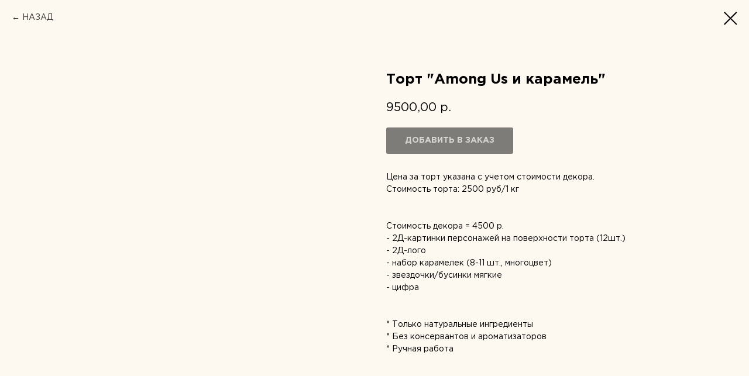

--- FILE ---
content_type: text/html; charset=UTF-8
request_url: https://isladosti.ru/boys/tproduct/255307364-689755428111-tort-among-us-i-karamel
body_size: 16670
content:
<!DOCTYPE html> <html> <head> <meta charset="utf-8" /> <meta http-equiv="Content-Type" content="text/html; charset=utf-8" /> <meta name="viewport" content="width=device-width, initial-scale=1.0" /> <!--metatextblock-->
<title>Торт "Among Us и карамель"</title>
<meta name="description" content="">
<meta name="keywords" content="">
<meta property="og:title" content="Торт &quot;Among Us и карамель&quot;" />
<meta property="og:description" content="" />
<meta property="og:type" content="website" />
<meta property="og:url" content="https://isladosti.ru/boys/tproduct/255307364-689755428111-tort-among-us-i-karamel" />
<meta property="og:image" content="https://static.tildacdn.com/tild3934-6265-4537-b238-383962383566/dgg.jpg" />
<link rel="canonical" href="https://isladosti.ru/boys/tproduct/255307364-689755428111-tort-among-us-i-karamel" />
<!--/metatextblock--> <meta name="format-detection" content="telephone=no" /> <meta http-equiv="x-dns-prefetch-control" content="on"> <link rel="dns-prefetch" href="https://ws.tildacdn.com"> <link rel="dns-prefetch" href="https://static.tildacdn.com"> <link rel="shortcut icon" href="https://static.tildacdn.com/tild6366-3530-4366-a335-336264396366/favicon-white.ico" type="image/x-icon" /> <link rel="apple-touch-icon" href="https://static.tildacdn.com/tild3233-3035-4439-b334-373061633064/logo_svg_vertical.svg"> <link rel="apple-touch-icon" sizes="76x76" href="https://static.tildacdn.com/tild3233-3035-4439-b334-373061633064/logo_svg_vertical.svg"> <link rel="apple-touch-icon" sizes="152x152" href="https://static.tildacdn.com/tild3233-3035-4439-b334-373061633064/logo_svg_vertical.svg"> <link rel="apple-touch-startup-image" href="https://static.tildacdn.com/tild3233-3035-4439-b334-373061633064/logo_svg_vertical.svg"> <meta name="msapplication-TileColor" content="#000000"> <meta name="msapplication-TileImage" content="https://static.tildacdn.com/tild6661-6636-4236-b066-373635636633/logo-just-cake.png"> <!-- Assets --> <script src="https://neo.tildacdn.com/js/tilda-fallback-1.0.min.js" async charset="utf-8"></script> <link rel="stylesheet" href="https://static.tildacdn.com/css/tilda-grid-3.0.min.css" type="text/css" media="all" onerror="this.loaderr='y';"/> <link rel="stylesheet" href="https://static.tildacdn.com/ws/project2888964/tilda-blocks-page15584187.min.css?t=1763813437" type="text/css" media="all" onerror="this.loaderr='y';" /> <link rel="preconnect" href="https://fonts.gstatic.com"> <link href="https://fonts.googleapis.com/css2?family=Noto+Sans:wght@100..900&subset=latin,cyrillic" rel="stylesheet"> <link rel="stylesheet" href="https://static.tildacdn.com/css/tilda-popup-1.1.min.css" type="text/css" media="print" onload="this.media='all';" onerror="this.loaderr='y';" /> <noscript><link rel="stylesheet" href="https://static.tildacdn.com/css/tilda-popup-1.1.min.css" type="text/css" media="all" /></noscript> <link rel="stylesheet" href="https://static.tildacdn.com/css/tilda-slds-1.4.min.css" type="text/css" media="print" onload="this.media='all';" onerror="this.loaderr='y';" /> <noscript><link rel="stylesheet" href="https://static.tildacdn.com/css/tilda-slds-1.4.min.css" type="text/css" media="all" /></noscript> <link rel="stylesheet" href="https://static.tildacdn.com/css/tilda-catalog-1.1.min.css" type="text/css" media="print" onload="this.media='all';" onerror="this.loaderr='y';" /> <noscript><link rel="stylesheet" href="https://static.tildacdn.com/css/tilda-catalog-1.1.min.css" type="text/css" media="all" /></noscript> <link rel="stylesheet" href="https://static.tildacdn.com/css/tilda-forms-1.0.min.css" type="text/css" media="all" onerror="this.loaderr='y';" /> <link rel="stylesheet" href="https://static.tildacdn.com/css/tilda-cart-1.0.min.css" type="text/css" media="all" onerror="this.loaderr='y';" /> <link rel="stylesheet" href="https://static.tildacdn.com/css/tilda-zoom-2.0.min.css" type="text/css" media="print" onload="this.media='all';" onerror="this.loaderr='y';" /> <noscript><link rel="stylesheet" href="https://static.tildacdn.com/css/tilda-zoom-2.0.min.css" type="text/css" media="all" /></noscript> <script nomodule src="https://static.tildacdn.com/js/tilda-polyfill-1.0.min.js" charset="utf-8"></script> <script type="text/javascript">function t_onReady(func) {if(document.readyState!='loading') {func();} else {document.addEventListener('DOMContentLoaded',func);}}
function t_onFuncLoad(funcName,okFunc,time) {if(typeof window[funcName]==='function') {okFunc();} else {setTimeout(function() {t_onFuncLoad(funcName,okFunc,time);},(time||100));}}function t_throttle(fn,threshhold,scope) {return function() {fn.apply(scope||this,arguments);};}</script> <script src="https://static.tildacdn.com/js/jquery-1.10.2.min.js" charset="utf-8" onerror="this.loaderr='y';"></script> <script src="https://static.tildacdn.com/js/tilda-scripts-3.0.min.js" charset="utf-8" defer onerror="this.loaderr='y';"></script> <script src="https://static.tildacdn.com/ws/project2888964/tilda-blocks-page15584187.min.js?t=1763813437" charset="utf-8" onerror="this.loaderr='y';"></script> <script src="https://static.tildacdn.com/js/tilda-lazyload-1.0.min.js" charset="utf-8" async onerror="this.loaderr='y';"></script> <script src="https://static.tildacdn.com/js/hammer.min.js" charset="utf-8" async onerror="this.loaderr='y';"></script> <script src="https://static.tildacdn.com/js/tilda-slds-1.4.min.js" charset="utf-8" async onerror="this.loaderr='y';"></script> <script src="https://static.tildacdn.com/js/tilda-products-1.0.min.js" charset="utf-8" async onerror="this.loaderr='y';"></script> <script src="https://static.tildacdn.com/js/tilda-catalog-1.1.min.js" charset="utf-8" async onerror="this.loaderr='y';"></script> <script src="https://static.tildacdn.com/js/tilda-menu-1.0.min.js" charset="utf-8" async onerror="this.loaderr='y';"></script> <script src="https://static.tildacdn.com/js/tilda-forms-1.0.min.js" charset="utf-8" async onerror="this.loaderr='y';"></script> <script src="https://static.tildacdn.com/js/tilda-cart-1.1.min.js" charset="utf-8" async onerror="this.loaderr='y';"></script> <script src="https://static.tildacdn.com/js/tilda-widget-positions-1.0.min.js" charset="utf-8" async onerror="this.loaderr='y';"></script> <script src="https://static.tildacdn.com/js/tilda-zoom-2.0.min.js" charset="utf-8" async onerror="this.loaderr='y';"></script> <script src="https://static.tildacdn.com/js/tilda-skiplink-1.0.min.js" charset="utf-8" async onerror="this.loaderr='y';"></script> <script src="https://static.tildacdn.com/js/tilda-events-1.0.min.js" charset="utf-8" async onerror="this.loaderr='y';"></script> <!-- nominify begin --><script type="text/javascript">!function(){var t=document.createElement("script");t.type="text/javascript",t.async=!0,t.src="https://vk.com/js/api/openapi.js?169",t.onload=function(){VK.Retargeting.Init("VK-RTRG-954339-5bkPy"),VK.Retargeting.Hit()},document.head.appendChild(t)}();</script><noscript><img src="https://vk.com/rtrg?p=VK-RTRG-954339-5bkPy" style="position:fixed; left:-999px;" alt=""/></noscript><!-- nominify end --><script type="text/javascript">window.dataLayer=window.dataLayer||[];</script> <!-- Facebook Pixel Code --> <script type="text/javascript" data-tilda-cookie-type="advertising">setTimeout(function(){!function(f,b,e,v,n,t,s)
{if(f.fbq)return;n=f.fbq=function(){n.callMethod?n.callMethod.apply(n,arguments):n.queue.push(arguments)};if(!f._fbq)f._fbq=n;n.push=n;n.loaded=!0;n.version='2.0';n.agent='pltilda';n.queue=[];t=b.createElement(e);t.async=!0;t.src=v;s=b.getElementsByTagName(e)[0];s.parentNode.insertBefore(t,s)}(window,document,'script','https://connect.facebook.net/en_US/fbevents.js');fbq('init','2254615941439847');fbq('track','PageView');},2000);</script> <!-- End Facebook Pixel Code --> <script type="text/javascript">(function() {if((/bot|google|yandex|baidu|bing|msn|duckduckbot|teoma|slurp|crawler|spider|robot|crawling|facebook/i.test(navigator.userAgent))===false&&typeof(sessionStorage)!='undefined'&&sessionStorage.getItem('visited')!=='y'&&document.visibilityState){var style=document.createElement('style');style.type='text/css';style.innerHTML='@media screen and (min-width: 980px) {.t-records {opacity: 0;}.t-records_animated {-webkit-transition: opacity ease-in-out .2s;-moz-transition: opacity ease-in-out .2s;-o-transition: opacity ease-in-out .2s;transition: opacity ease-in-out .2s;}.t-records.t-records_visible {opacity: 1;}}';document.getElementsByTagName('head')[0].appendChild(style);function t_setvisRecs(){var alr=document.querySelectorAll('.t-records');Array.prototype.forEach.call(alr,function(el) {el.classList.add("t-records_animated");});setTimeout(function() {Array.prototype.forEach.call(alr,function(el) {el.classList.add("t-records_visible");});sessionStorage.setItem("visited","y");},400);}
document.addEventListener('DOMContentLoaded',t_setvisRecs);}})();</script></head> <body class="t-body" style="margin:0;"> <!--allrecords--> <div id="allrecords" class="t-records" data-product-page="y" data-hook="blocks-collection-content-node" data-tilda-project-id="2888964" data-tilda-page-id="15584187" data-tilda-page-alias="boys" data-tilda-formskey="9f6aca9fe0c4b76766da2b677511bf7e" data-tilda-lazy="yes" data-tilda-root-zone="com" data-tilda-project-headcode="yes" data-tilda-ts="y" data-tilda-project-country="RU">
<!-- PRODUCT START -->

                
                        
                    



<div id="rec255307364" class="r t-rec" style="background-color:#fdf8f0;" data-bg-color="#fdf8f0">
    <div class="t-store t-store__prod-snippet__container">

        
                <div class="t-store__prod-popup__close-txt-wr" style="position:absolute;">
            <a href="https://isladosti.ru/boys" class="js-store-close-text t-store__prod-popup__close-txt t-descr t-descr_xxs" style="color:#000000;">
                НАЗАД
            </a>
        </div>
        
        <a href="https://isladosti.ru/boys" class="t-popup__close" style="position:absolute; background-color:#fdf8f0">
            <div class="t-popup__close-wrapper">
                <svg class="t-popup__close-icon t-popup__close-icon_arrow" width="26px" height="26px" viewBox="0 0 26 26" version="1.1" xmlns="http://www.w3.org/2000/svg" xmlns:xlink="http://www.w3.org/1999/xlink"><path d="M10.4142136,5 L11.8284271,6.41421356 L5.829,12.414 L23.4142136,12.4142136 L23.4142136,14.4142136 L5.829,14.414 L11.8284271,20.4142136 L10.4142136,21.8284271 L2,13.4142136 L10.4142136,5 Z" fill="#000000"></path></svg>
                <svg class="t-popup__close-icon t-popup__close-icon_cross" width="23px" height="23px" viewBox="0 0 23 23" version="1.1" xmlns="http://www.w3.org/2000/svg" xmlns:xlink="http://www.w3.org/1999/xlink"><g stroke="none" stroke-width="1" fill="#000000" fill-rule="evenodd"><rect transform="translate(11.313708, 11.313708) rotate(-45.000000) translate(-11.313708, -11.313708) " x="10.3137085" y="-3.6862915" width="2" height="30"></rect><rect transform="translate(11.313708, 11.313708) rotate(-315.000000) translate(-11.313708, -11.313708) " x="10.3137085" y="-3.6862915" width="2" height="30"></rect></g></svg>
            </div>
        </a>
        
        <div class="js-store-product js-product t-store__product-snippet" data-product-lid="689755428111" data-product-uid="689755428111" itemscope itemtype="http://schema.org/Product">
            <meta itemprop="productID" content="689755428111" />

            <div class="t-container">
                <div>
                    <meta itemprop="image" content="https://static.tildacdn.com/tild3934-6265-4537-b238-383962383566/dgg.jpg" />
                    <div class="t-store__prod-popup__slider js-store-prod-slider t-store__prod-popup__col-left t-col t-col_6">
                        <div class="js-product-img" style="width:100%;padding-bottom:75%;background-size:cover;opacity:0;">
                        </div>
                    </div>
                    <div class="t-store__prod-popup__info t-align_left t-store__prod-popup__col-right t-col t-col_6">

                        <div class="t-store__prod-popup__title-wrapper">
                            <h1 class="js-store-prod-name js-product-name t-store__prod-popup__name t-name t-name_xl" itemprop="name" style="font-weight:700;">Торт "Among Us и карамель"</h1>
                            <div class="t-store__prod-popup__brand t-descr t-descr_xxs" >
                                                            </div>
                            <div class="t-store__prod-popup__sku t-descr t-descr_xxs">
                                <span class="js-store-prod-sku js-product-sku" translate="no" >
                                    
                                </span>
                            </div>
                        </div>

                                                                        <div itemprop="offers" itemscope itemtype="http://schema.org/AggregateOffer" style="display:none;">
                            <meta itemprop="lowPrice" content="9500.00" />
                            <meta itemprop="highPrice" content="12000.00" />
                            <meta itemprop="priceCurrency" content="RUB" />
                                                        <link itemprop="availability" href="http://schema.org/InStock">
                                                                                    <div itemprop="offers" itemscope itemtype="http://schema.org/Offer" style="display:none;">
                                <meta itemprop="serialNumber" content="769597925121" />
                                                                <meta itemprop="price" content="9500.00" />
                                <meta itemprop="priceCurrency" content="RUB" />
                                                                <link itemprop="availability" href="http://schema.org/InStock">
                                                            </div>
                                                        <div itemprop="offers" itemscope itemtype="http://schema.org/Offer" style="display:none;">
                                <meta itemprop="serialNumber" content="311426264791" />
                                                                <meta itemprop="price" content="12000.00" />
                                <meta itemprop="priceCurrency" content="RUB" />
                                                                <link itemprop="availability" href="http://schema.org/InStock">
                                                            </div>
                                                    </div>
                        
                                                
                        <div class="js-store-price-wrapper t-store__prod-popup__price-wrapper">
                            <div class="js-store-prod-price t-store__prod-popup__price t-store__prod-popup__price-item t-name t-name_md" style="font-weight:400;">
                                                                <div class="js-product-price js-store-prod-price-val t-store__prod-popup__price-value" data-product-price-def="9500.0000" data-product-price-def-str="9500,00">9500,00</div><div class="t-store__prod-popup__price-currency" translate="no">р.</div>
                                                            </div>
                            <div class="js-store-prod-price-old t-store__prod-popup__price_old t-store__prod-popup__price-item t-name t-name_md" style="font-weight:400;display:none;">
                                                                <div class="js-store-prod-price-old-val t-store__prod-popup__price-value"></div><div class="t-store__prod-popup__price-currency" translate="no">р.</div>
                                                            </div>
                        </div>

                        <div class="js-product-controls-wrapper">
                        </div>

                        <div class="t-store__prod-popup__links-wrapper">
                                                    </div>

                                                <div class="t-store__prod-popup__btn-wrapper"   tt="ДОБАВИТЬ В ЗАКАЗ">
                                                        <a href="#order" class="t-store__prod-popup__btn t-store__prod-popup__btn_disabled t-btn t-btn_sm" style="color:#ffffff;background-color:#000000;border-radius:3px;-moz-border-radius:3px;-webkit-border-radius:3px;">
                                <table style="width:100%; height:100%;">
                                    <tbody>
                                        <tr>
                                            <td class="js-store-prod-popup-buy-btn-txt">ДОБАВИТЬ В ЗАКАЗ</td>
                                        </tr>
                                    </tbody>
                                </table>
                            </a>
                                                    </div>
                        
                        <div class="js-store-prod-text t-store__prod-popup__text t-descr t-descr_xxs" >
                                                    <div class="js-store-prod-all-text" itemprop="description">
                                Цена за торт указана с учетом стоимости декора.<br />Стоимость торта: 2500 руб/1 кг<br /><br /><br />Стоимость декора = 4500 р.<br />- 2Д-картинки персонажей на поверхности торта (12шт.)<br />- 2Д-лого<br />- набор карамелек (8-11 шт., многоцвет)<br />- звездочки/бусинки мягкие<br />- цифра <br /><br /><br />* Только натуральные ингредиенты<br />* Без консервантов и ароматизаторов<br />* Ручная работа                            </div>
                                                                            <div class="js-store-prod-all-charcs">
                                                                                                                                                                        </div>
                                                </div>

                    </div>
                </div>

                            </div>
        </div>
                <div class="js-store-error-msg t-store__error-msg-cont"></div>
        <div itemscope itemtype="http://schema.org/ImageGallery" style="display:none;">
                                                                            </div>

    </div>

                        
                        
    
    <style>
        /* body bg color */
        
        .t-body {
            background-color:#fdf8f0;
        }
        

        /* body bg color end */
        /* Slider stiles */
        .t-slds__bullet_active .t-slds__bullet_body {
            background-color: #222 !important;
        }

        .t-slds__bullet:hover .t-slds__bullet_body {
            background-color: #222 !important;
        }
        /* Slider stiles end */
    </style>
    

            
        
    <style>
        

        

        
    </style>
    
    
        
    <style>
        
    </style>
    
    
        
    <style>
        
    </style>
    
    
        
        <style>
    
                                    
        </style>
    
    
    <div class="js-store-tpl-slider-arrows" style="display: none;">
                


<div class="t-slds__arrow_wrapper t-slds__arrow_wrapper-left" data-slide-direction="left">
  <div class="t-slds__arrow t-slds__arrow-left t-slds__arrow-withbg" style="width: 30px; height: 30px;background-color: rgba(255,255,255,1);">
    <div class="t-slds__arrow_body t-slds__arrow_body-left" style="width: 7px;">
      <svg style="display: block" viewBox="0 0 7.3 13" xmlns="http://www.w3.org/2000/svg" xmlns:xlink="http://www.w3.org/1999/xlink">
                <desc>Left</desc>
        <polyline
        fill="none"
        stroke="#000000"
        stroke-linejoin="butt"
        stroke-linecap="butt"
        stroke-width="1"
        points="0.5,0.5 6.5,6.5 0.5,12.5"
        />
      </svg>
    </div>
  </div>
</div>
<div class="t-slds__arrow_wrapper t-slds__arrow_wrapper-right" data-slide-direction="right">
  <div class="t-slds__arrow t-slds__arrow-right t-slds__arrow-withbg" style="width: 30px; height: 30px;background-color: rgba(255,255,255,1);">
    <div class="t-slds__arrow_body t-slds__arrow_body-right" style="width: 7px;">
      <svg style="display: block" viewBox="0 0 7.3 13" xmlns="http://www.w3.org/2000/svg" xmlns:xlink="http://www.w3.org/1999/xlink">
        <desc>Right</desc>
        <polyline
        fill="none"
        stroke="#000000"
        stroke-linejoin="butt"
        stroke-linecap="butt"
        stroke-width="1"
        points="0.5,0.5 6.5,6.5 0.5,12.5"
        />
      </svg>
    </div>
  </div>
</div>    </div>

    
    <script>
        t_onReady(function() {
            var tildacopyEl = document.getElementById('tildacopy');
            if (tildacopyEl) tildacopyEl.style.display = 'none';

            var recid = '255307364';
            var options = {};
            var product = {"uid":689755428111,"rootpartid":3102251,"title":"Торт \"Among Us и карамель\"","text":"Цена за торт указана с учетом стоимости декора.<br \/>Стоимость торта: 2500 руб\/1 кг<br \/><br \/><br \/>Стоимость декора = 4500 р.<br \/>- 2Д-картинки персонажей на поверхности торта (12шт.)<br \/>- 2Д-лого<br \/>- набор карамелек (8-11 шт., многоцвет)<br \/>- звездочки\/бусинки мягкие<br \/>- цифра <br \/><br \/><br \/>* Только натуральные ингредиенты<br \/>* Без консервантов и ароматизаторов<br \/>* Ручная работа","price":"9500.0000","gallery":[{"img":"https:\/\/static.tildacdn.com\/tild3934-6265-4537-b238-383962383566\/dgg.jpg"},{"img":"https:\/\/static.tildacdn.com\/tild3730-3133-4431-b633-363531626632\/dg.jpg"}],"sort":1024525,"portion":0,"newsort":0,"json_options":"[{\"title\":\"Вес\",\"params\":{\"view\":\"select\",\"hasColor\":false,\"linkImage\":false},\"values\":[\"2 кг\",\"3 кг\"]}]","json_chars":"null","externalid":"My490rHZzNZLEXtY94j8","pack_label":"lwh","pack_x":0,"pack_y":0,"pack_z":0,"pack_m":0,"serverid":"master","servertime":"1746712087.586","parentuid":"","editions":[{"uid":769597925121,"externalid":"FnTfx5cBuFf3xtB9ExTB","sku":"","price":"9 500.00","priceold":"","quantity":"","img":"","Вес":"2 кг"},{"uid":311426264791,"externalid":"s3Csdc8xAXVZYpylXGGm","sku":"","price":"12 000.00","priceold":"","quantity":"","img":"","Вес":"3 кг"}],"characteristics":[],"properties":[{"title":"Начинка","params":{"type":"single"},"sort":1,"values":"груша - горгонзола\nкарамельный брауни\nягодно - банановая\nсникерс\nшоколад - манго - маракуйя\nшоколадный трюфель с вишней\nморковно облепиховая\nшоколадное мороженое\nкрасный бархат"}],"partuids":[678360377091,177614799053],"url":"https:\/\/isladosti.ru\/boys\/tproduct\/255307364-689755428111-tort-among-us-i-karamel"};

            // draw slider or show image for SEO
            if (window.isSearchBot) {
                var imgEl = document.querySelector('.js-product-img');
                if (imgEl) imgEl.style.opacity = '1';
            } else {
                
                var prodcard_optsObj = {
    hasWrap: false,
    txtPad: '',
    bgColor: '',
    borderRadius: '',
    shadowSize: '0px',
    shadowOpacity: '',
    shadowSizeHover: '',
    shadowOpacityHover: '',
    shadowShiftyHover: '',
    btnTitle1: '',
    btnLink1: 'popup',
    btnTitle2: '',
    btnLink2: 'order',
    showOpts: false};

var price_optsObj = {
    color: '',
    colorOld: '',
    fontSize: '',
    fontWeight: '400'
};

var popup_optsObj = {
    columns: '6',
    columns2: '6',
    isVertical: '',
    align: 'left',
    btnTitle: 'ДОБАВИТЬ В ЗАКАЗ',
    closeText: 'НАЗАД',
    iconColor: '#000000',
    containerBgColor: '#fdf8f0',
    overlayBgColorRgba: 'rgba(253,248,240,1)',
    popupStat: '',
    popupContainer: '',
    fixedButton: false,
    mobileGalleryStyle: ''
};

var slider_optsObj = {
    anim_speed: '',
    arrowColor: '#000000',
    videoPlayerIconColor: '',
    cycle: '',
    controls: 'arrowsthumbs',
    bgcolor: '#ebebeb'
};

var slider_dotsOptsObj = {
    size: '',
    bgcolor: '',
    bordersize: '',
    bgcoloractive: ''
};

var slider_slidesOptsObj = {
    zoomable: true,
    bgsize: 'cover',
    ratio: '1.5'
};

var typography_optsObj = {
    descrColor: '',
    titleColor: ''
};

var default_sortObj = {
    in_stock: false};

var btn1_style = 'border-radius:3px;-moz-border-radius:3px;-webkit-border-radius:3px;color:#ffffff;background-color:#000000;';
var btn2_style = 'border-radius:3px;-moz-border-radius:3px;-webkit-border-radius:3px;color:#000000;border:1px solid #000000;';

var options_catalog = {
    btn1_style: btn1_style,
    btn2_style: btn2_style,
    storepart: '678360377091',
    prodCard: prodcard_optsObj,
    popup_opts: popup_optsObj,
    defaultSort: default_sortObj,
    slider_opts: slider_optsObj,
    slider_dotsOpts: slider_dotsOptsObj,
    slider_slidesOpts: slider_slidesOptsObj,
    typo: typography_optsObj,
    price: price_optsObj,
    blocksInRow: '4',
    imageHover: false,
    imageHeight: '400px',
    imageRatioClass: 't-store__card__imgwrapper_2-3',
    align: 'center',
    vindent: '',
    isHorizOnMob:false,
    itemsAnim: '',
    hasOriginalAspectRatio: false,
    markColor: '#ffffff',
    markBgColor: '#ff4a4a',
    currencySide: 'r',
    currencyTxt: 'р.',
    currencySeparator: ',',
    currencyDecimal: '',
    btnSize: '',
    verticalAlignButtons: false,
    hideFilters: false,
    titleRelevants: '',
    showRelevants: '',
    relevants_slider: false,
    relevants_quantity: '',
    isFlexCols: true,
    isPublishedPage: true,
    previewmode: true,
    colClass: 't-col t-col_3',
    ratio: '2_3',
    sliderthumbsside: '',
    showStoreBtnQuantity: '',
    tabs: '',
    galleryStyle: '',
    title_typo: '',
    descr_typo: '',
    price_typo: '',
    price_old_typo: '',
    menu_typo: '',
    options_typo: '',
    sku_typo: '',
    characteristics_typo: '',
    button_styles: '',
    button2_styles: '',
    buttonicon: '',
    buttoniconhover: '',
};                
                // emulate, get options_catalog from file store_catalog_fields
                options = options_catalog;
                options.typo.title = "font-weight:700;" || '';
                options.typo.descr = "" || '';

                try {
                    if (options.showRelevants) {
                        var itemsCount = '4';
                        var relevantsMethod;
                        switch (options.showRelevants) {
                            case 'cc':
                                relevantsMethod = 'current_category';
                                break;
                            case 'all':
                                relevantsMethod = 'all_categories';
                                break;
                            default:
                                relevantsMethod = 'category_' + options.showRelevants;
                                break;
                        }

                        t_onFuncLoad('t_store_loadProducts', function() {
                            t_store_loadProducts(
                                'relevants',
                                recid,
                                options,
                                false,
                                {
                                    currentProductUid: '689755428111',
                                    relevantsQuantity: itemsCount,
                                    relevantsMethod: relevantsMethod,
                                    relevantsSort: 'random'
                                }
                            );
                        });
                    }
                } catch (e) {
                    console.log('Error in relevants: ' + e);
                }
            }

            
                            options.popup_opts.btnTitle = 'ДОБАВИТЬ В ЗАКАЗ';
                        

            window.tStoreOptionsList = [{"title":"Вес","params":{"view":"select","hasColor":false,"linkImage":false},"values":[{"id":3341929,"value":"0,5 кг"},{"id":3341932,"value":"1 кг"},{"id":17260804,"value":"1 кг - диаметр 20 см, 3 коржа"},{"id":3360958,"value":"1 кг с фруктами\/ягодами (100г)"},{"id":13918993,"value":"1,5"},{"id":3278575,"value":"1,5 кг"},{"id":17260807,"value":"1,5 кг - диаметр 23 см, 3 коржа"},{"id":3360961,"value":"1,5 кг с фруктами\/ягодами (100г)"},{"id":3366229,"value":"1,5кг"},{"id":34618530,"value":"10 кг"},{"id":36765742,"value":"12 кг - 4 яруса"},{"id":39775212,"value":"17 кг"},{"id":3822835,"value":"2"},{"id":3278578,"value":"2 кг"},{"id":3361213,"value":"2 кг (10-12 порций)"},{"id":21216308,"value":"2 кг (16\/13 см - завышен)"},{"id":44030032,"value":"2 кг (завышенный 15\/13 см)"},{"id":3360964,"value":"2 кг с фруктами\/ягодами (200г)"},{"id":3341935,"value":"2,5 кг"},{"id":13918996,"value":"3"},{"id":3278581,"value":"3 кг"},{"id":3361186,"value":"3 кг (16-18 порций)"},{"id":21216311,"value":"3 кг (18\/13 см - завышен)"},{"id":3361120,"value":"3 кг (20-25 порций)"},{"id":44030042,"value":"3 кг (завышенный 17\/13 см)"},{"id":21190556,"value":"3 кг + муляж"},{"id":15321064,"value":"3 кг - 2 яруса"},{"id":36758418,"value":"3 кг - 3 яруса"},{"id":21190643,"value":"3 кг - торт на торт"},{"id":3365329,"value":"3кг (16-18 порций)"},{"id":3365923,"value":"3кг (20-25 порций)"},{"id":27074038,"value":"3кг - 2 яруса"},{"id":32974274,"value":"4"},{"id":3278584,"value":"4 кг"},{"id":3361123,"value":"4 кг (24-26 порций)"},{"id":21356333,"value":"4 кг (27-30 порций)"},{"id":18116179,"value":"4 кг - 1 ярус"},{"id":27074966,"value":"4 кг - 2 яоруса"},{"id":15320887,"value":"4 кг - 2 яруса"},{"id":39775122,"value":"4,5"},{"id":3368845,"value":"4,5 кг"},{"id":3361189,"value":"4,5 кг (27-30 порций)"},{"id":3365926,"value":"4,5 кг (30-35 порций)"},{"id":21191405,"value":"4,5 кг - 2 яруса"},{"id":3551917,"value":"4,5кг"},{"id":39774972,"value":"5"},{"id":3278587,"value":"5 кг"},{"id":3513943,"value":"5 кг (27-30 порций)"},{"id":16980778,"value":"5 кг - 2 яруса"},{"id":39775132,"value":"5,5"},{"id":21356336,"value":"5,5 кг"},{"id":36764182,"value":"5,5 кг - 2 яруса"},{"id":39774982,"value":"6"},{"id":33199750,"value":"6 кг"},{"id":15320839,"value":"6 кг - 2 яруса"},{"id":3361219,"value":"6,5 кг (38-45 порции)"},{"id":39774992,"value":"7"},{"id":31801542,"value":"7 кг"},{"id":11353234,"value":"7 кг - 2 яруса"},{"id":13918945,"value":"7 кг - 3 яруса"},{"id":13225159,"value":"8 кг"},{"id":36764258,"value":"8 кг - 3 яруса"},{"id":21139712,"value":"8,5 кг"},{"id":21356201,"value":"8,5 кг - 3 яруса"},{"id":41329542,"value":"9 кг"},{"id":36764158,"value":"9 кг - 3 яруса"},{"id":36756378,"value":"9,5 кг - 3 яруса"},{"id":19080001,"value":"БЕЗ ТОППЕРА"},{"id":19080004,"value":"С ТОППЕРОМ"}]},{"title":"Количество","params":{"view":"select","hasColor":false,"linkImage":false},"values":[{"id":10852027,"value":"1"},{"id":24364390,"value":"1 шт"},{"id":15325747,"value":"10 шт"},{"id":17728489,"value":"10 шт + соус"},{"id":3341896,"value":"12 шт"},{"id":35191906,"value":"12 шт - 4 вкуса"},{"id":3361153,"value":"18 шт"},{"id":16953940,"value":"4 шт"},{"id":35194430,"value":"4 шт - 4 вкуса"},{"id":39234792,"value":"4шт"},{"id":3341890,"value":"6 шт"},{"id":17728486,"value":"6 шт + соус"},{"id":35191898,"value":"6 шт - 2 вкуса"},{"id":35194434,"value":"6 шт - 6 вкусов"},{"id":3341893,"value":"9 шт"},{"id":35191902,"value":"9 шт - 3 вкуса"}]},{"title":"Начинка","params":{"view":"select","hasColor":false,"linkImage":false},"values":[{"id":44029332,"value":"карамельный брауни"},{"id":33997994,"value":"Красный бархат"},{"id":3341944,"value":"Манго-малина"},{"id":33053246,"value":"Молочный с фисташкой"},{"id":3341938,"value":"Ореховое пралине"},{"id":3361057,"value":"Рулет из грецкого ореха с вишней"},{"id":33053250,"value":"Тёмный с фундучным пралине"},{"id":33997990,"value":"Фисташка малина"},{"id":33997998,"value":"Шоколад манго маракуйя"},{"id":3341941,"value":"Шоколадный трюфель с вишней"}]},{"title":"память","params":{"view":"radio","hasColor":false,"linkImage":false},"values":[{"id":"14991559","value":"ddr3"},{"id":"14991565","value":"ddr4"}]},{"title":"наличие портов","params":{"view":"radio","hasColor":false,"linkImage":false},"values":[{"id":"14991562","value":"есть"},{"id":"14991568","value":"нет"}]}];

            t_onFuncLoad('t_store_productInit', function() {
                t_store_productInit(recid, options, product);
            });

            // if user coming from catalog redirect back to main page
            if (window.history.state && (window.history.state.productData || window.history.state.storepartuid)) {
                window.onpopstate = function() {
                    window.history.replaceState(null, null, window.location.origin);
                    window.location.replace(window.location.origin);
                };
            }
        });
    </script>
    

</div>


<!-- PRODUCT END -->

<div id="rec233186649" class="r t-rec" style="" data-animationappear="off" data-record-type="706"> <!-- @classes: t-text t-text_xs t-name t-name_xs t-name_md t-btn t-btn_sm --> <script>t_onReady(function() {setTimeout(function() {t_onFuncLoad('tcart__init',function() {tcart__init('233186649',{cssClassName:''});});},50);var userAgent=navigator.userAgent.toLowerCase();var body=document.body;if(!body) return;if(userAgent.indexOf('instagram')!==-1&&userAgent.indexOf('iphone')!==-1) {body.style.position='relative';}
var rec=document.querySelector('#rec233186649');if(!rec) return;var cartWindow=rec.querySelector('.t706__cartwin,.t706__cartpage');var allRecords=document.querySelector('.t-records');var currentMode=allRecords.getAttribute('data-tilda-mode');if(cartWindow&&currentMode!=='edit'&&currentMode!=='preview') {cartWindow.addEventListener('scroll',t_throttle(function() {if(window.lazy==='y'||document.querySelector('#allrecords').getAttribute('data-tilda-lazy')==='yes') {t_onFuncLoad('t_lazyload_update',function() {t_lazyload_update();});}},500));}});</script> <div class="t706" data-cart-countdown="yes" data-opencart-onorder="yes" data-project-currency="р." data-project-currency-side="r" data-project-currency-sep="," data-project-currency-code="RUB" data-payment-system="cash"> <div class="t706__carticon t706__carticon_sm" style=""> <div class="t706__carticon-text t-name t-name_xs"></div> <div class="t706__carticon-wrapper"> <div class="t706__carticon-imgwrap"> <svg role="img" class="t706__carticon-img" xmlns="http://www.w3.org/2000/svg" viewBox="0 0 64 64"> <path fill="none" stroke-width="2" stroke-miterlimit="10" d="M44 18h10v45H10V18h10z"/> <path fill="none" stroke-width="2" stroke-miterlimit="10" d="M22 24V11c0-5.523 4.477-10 10-10s10 4.477 10 10v13"/> </svg> </div> <div class="t706__carticon-counter js-carticon-counter"></div> </div> </div> <div class="t706__cartwin" style="display: none;"> <div class="t706__close t706__cartwin-close"> <button type="button" class="t706__close-button t706__cartwin-close-wrapper" aria-label="Закрыть корзину"> <svg role="presentation" class="t706__close-icon t706__cartwin-close-icon" width="23px" height="23px" viewBox="0 0 23 23" version="1.1" xmlns="http://www.w3.org/2000/svg" xmlns:xlink="http://www.w3.org/1999/xlink"> <g stroke="none" stroke-width="1" fill="#fff" fill-rule="evenodd"> <rect transform="translate(11.313708, 11.313708) rotate(-45.000000) translate(-11.313708, -11.313708) " x="10.3137085" y="-3.6862915" width="2" height="30"></rect> <rect transform="translate(11.313708, 11.313708) rotate(-315.000000) translate(-11.313708, -11.313708) " x="10.3137085" y="-3.6862915" width="2" height="30"></rect> </g> </svg> </button> </div> <div class="t706__cartwin-content"> <div class="t706__cartwin-top"> <div class="t706__cartwin-heading t-name t-name_xl"></div> </div> <div class="t706__cartwin-products"></div> <div class="t706__cartwin-bottom"> <div class="t706__cartwin-prodamount-wrap t-descr t-descr_sm"> <span class="t706__cartwin-prodamount-label"></span> <span class="t706__cartwin-prodamount"></span> </div> </div> <div class="t706__form-upper-text t-descr t-descr_xs"><strong>Если заказ срочный,</strong> <strong>менее 72 часов</strong> до времени исполнения, то требуется дополнительное подтверждение менеджером.<br /><br /></div> <div class="t706__orderform "> <form
id="form233186649" name='form233186649' role="form" action='' method='POST' data-formactiontype="2" data-inputbox=".t-input-group" 
class="t-form js-form-proccess t-form_inputs-total_9 t-conditional-form" data-formsended-callback="t706_onSuccessCallback"> <input type="hidden" name="formservices[]" value="76cf3ff1fd276921a679ec5494474447" class="js-formaction-services"> <input type="hidden" name="formservices[]" value="46c9978312fed29c2cf521aa14a19c35" class="js-formaction-services"> <input type="hidden" name="formservices[]" value="f8d6228aa98ed7db8f9bcbb9c9d98b64" class="js-formaction-services"> <input type="hidden" name="tildaspec-formname" tabindex="-1" value="Cart"> <!-- @classes t-title t-text t-btn --> <div class="js-successbox t-form__successbox t-text t-text_md"
aria-live="polite"
style="display:none;"></div> <div
class="t-form__inputsbox
t-form__inputsbox_inrow "> <div
class=" t-input-group t-input-group_nm " data-input-lid="1496239431201" data-field-type="nm" data-field-name="Name"> <label
for='input_1496239431201'
class="t-input-title t-descr t-descr_md"
id="field-title_1496239431201" data-redactor-toolbar="no"
field="li_title__1496239431201"
style="color:;">ФИО</label> <div class="t-input-block " style="border-radius:3px;"> <input
type="text"
autocomplete="name"
name="Name"
id="input_1496239431201"
class="t-input js-tilda-rule"
value="" data-tilda-req="1" aria-required="true" data-tilda-rule="name"
aria-describedby="error_1496239431201"
style="color:#000000;border:1px solid #000000;border-radius:3px;"> </div> <div class="t-input-error" aria-live="polite" id="error_1496239431201"></div> </div> <div
class=" t-input-group t-input-group_em " data-input-lid="1496239459190" data-field-type="em" data-field-name="Email"> <label
for='input_1496239459190'
class="t-input-title t-descr t-descr_md"
id="field-title_1496239459190" data-redactor-toolbar="no"
field="li_title__1496239459190"
style="color:;">E-mail</label> <div class="t-input-block " style="border-radius:3px;"> <input
type="email"
autocomplete="email"
name="Email"
id="input_1496239459190"
class="t-input js-tilda-rule"
value="" data-tilda-req="1" aria-required="true" data-tilda-rule="email"
aria-describedby="error_1496239459190"
style="color:#000000;border:1px solid #000000;border-radius:3px;"> </div> <div class="t-input-error" aria-live="polite" id="error_1496239459190"></div> </div> <div
class=" t-input-group t-input-group_ph " data-input-lid="1496239478607" data-field-async="true" data-field-type="ph" data-field-name="Phone"> <label
for='input_1496239478607'
class="t-input-title t-descr t-descr_md"
id="field-title_1496239478607" data-redactor-toolbar="no"
field="li_title__1496239478607"
style="color:;">Телефон</label> <div class="t-input-block " style="border-radius:3px;"> <input
type="tel"
autocomplete="tel"
name="Phone"
id="input_1496239478607" data-phonemask-init="no" data-phonemask-id="233186649" data-phonemask-lid="1496239478607" data-phonemask-maskcountry="RU" class="t-input js-phonemask-input js-tilda-rule"
value=""
placeholder="+7(000)000-0000" data-tilda-req="1" aria-required="true" aria-describedby="error_1496239478607"
style="color:#000000;border:1px solid #000000;border-radius:3px;"> <script type="text/javascript">t_onReady(function() {t_onFuncLoad('t_loadJsFile',function() {t_loadJsFile('https://static.tildacdn.com/js/tilda-phone-mask-1.1.min.js',function() {t_onFuncLoad('t_form_phonemask_load',function() {var phoneMasks=document.querySelectorAll('#rec233186649 [data-phonemask-lid="1496239478607"]');t_form_phonemask_load(phoneMasks);});})})});</script> </div> <div class="t-input-error" aria-live="polite" id="error_1496239478607"></div> </div> <div
class=" t-input-group t-input-group_da " data-input-lid="1601448987745" data-field-async="true" data-field-type="da" data-field-name="Дата готовности заказа / доставки"> <label
for='input_1601448987745'
class="t-input-title t-descr t-descr_md"
id="field-title_1601448987745" data-redactor-toolbar="no"
field="li_title__1601448987745"
style="color:;">Дата готовности заказа / доставки</label> <div class="t-input-block " style="border-radius:3px;"> <div class="t-datepicker__wrapper"> <input
type="text"
name="Дата готовности заказа / доставки"
id="input_1601448987745"
class="t-input t-datepicker js-tilda-rule js-tilda-mask"
value="" data-tilda-req="1" aria-required="true" data-tilda-rule="date" data-tilda-dateformat="DD-MM-YYYY" data-tilda-datediv="dash" data-tilda-dateunvailable="past" data-tilda-mask="99-99-9999"
style="color:#000000;border:1px solid #000000;border-radius:3px;"> <svg
role="presentation"
class="t-datepicker__icon"
xmlns="http://www.w3.org/2000/svg" viewBox="0 0 69.5 76.2"
style="width:25px;"> <path d="M9.6 42.9H21V31.6H9.6v11.3zm3-8.3H18v5.3h-5.3v-5.3zm16.5 8.3h11.3V31.6H29.1v11.3zm3-8.3h5.3v5.3h-5.3v-5.3zM48 42.9h11.3V31.6H48v11.3zm3-8.3h5.3v5.3H51v-5.3zM9.6 62H21V50.6H9.6V62zm3-8.4H18V59h-5.3v-5.4zM29.1 62h11.3V50.6H29.1V62zm3-8.4h5.3V59h-5.3v-5.4zM48 62h11.3V50.6H48V62zm3-8.4h5.3V59H51v-5.4z"/> <path d="M59.7 6.8V5.3c0-2.9-2.4-5.3-5.3-5.3s-5.3 2.4-5.3 5.3v1.5H40V5.3C40 2.4 37.6 0 34.7 0s-5.3 2.4-5.3 5.3v1.5h-9.1V5.3C20.3 2.4 18 0 15 0c-2.9 0-5.3 2.4-5.3 5.3v1.5H0v69.5h69.5V6.8h-9.8zm-7.6-1.5c0-1.3 1-2.3 2.3-2.3s2.3 1 2.3 2.3v7.1c0 1.3-1 2.3-2.3 2.3s-2.3-1-2.3-2.3V5.3zm-19.7 0c0-1.3 1-2.3 2.3-2.3S37 4 37 5.3v7.1c0 1.3-1 2.3-2.3 2.3s-2.3-1-2.3-2.3V5.3zm-19.6 0C12.8 4 13.8 3 15 3c1.3 0 2.3 1 2.3 2.3v7.1c0 1.3-1 2.3-2.3 2.3-1.3 0-2.3-1-2.3-2.3V5.3zm53.7 67.9H3V9.8h6.8v2.6c0 2.9 2.4 5.3 5.3 5.3s5.3-2.4 5.3-5.3V9.8h9.1v2.6c0 2.9 2.4 5.3 5.3 5.3s5.3-2.4 5.3-5.3V9.8h9.1v2.6c0 2.9 2.4 5.3 5.3 5.3s5.3-2.4 5.3-5.3V9.8h6.8l-.1 63.4z"/> </svg> </div> <link rel="stylesheet" href="https://static.tildacdn.com/css/tilda-date-picker-1.0.min.css"> <script src="https://static.tildacdn.com/js/tilda-date-picker-1.0.min.js"></script> <script>t_onReady(function() {try {t_onFuncLoad('t_datepicker_init',function() {t_datepicker_init('233186649','1601448987745');});} catch(error) {console.error(error);}});</script> </div> <div class="t-input-error" aria-live="polite" id="error_1601448987745"></div> </div> <div
class=" t-input-group t-input-group_dl " data-input-lid="1600775315053" data-field-type="dl" data-field-name="delivery"> <div
class="t-input-title t-descr t-descr_md"
id="field-title_1600775315053" data-redactor-toolbar="no"
field="li_title__1600775315053"
style="color:;">Доставка</div> <div class="t-input-block " style="border-radius:3px;"> <div
class="t-radio__wrapper t-radio__wrapper-delivery" data-delivery-variants-hook='y'> <label
class="t-radio__control t-text t-text_xs"
style=""> <input
type="radio"
name="delivery"
value="Забрать самостоятельно по адресу ул. Кирова 40а"
checked="checked"
class="t-radio t-radio_delivery js-tilda-rule" data-tilda-req="1" aria-required="true" data-delivery-price=""> <div
class="t-radio__indicator"></div>
Забрать самостоятельно по адресу ул. Кирова 40а </label> <label
class="t-radio__control t-text t-text_xs"
style=""> <input
type="radio"
name="delivery"
value="Доставка ВИЗ, Заречный, Юго-западный, 450 р. =450"
class="t-radio t-radio_delivery js-tilda-rule" data-tilda-req="1" aria-required="true" data-delivery-price="450"> <div
class="t-radio__indicator"></div>
Доставка ВИЗ, Заречный, Юго-западный, 450 р. </label> <label
class="t-radio__control t-text t-text_xs"
style=""> <input
type="radio"
name="delivery"
value="Доставка Центр, Вокзал, Краснолесье, Парковый, Автовокзал, Академический, Сортировка, Пионерский, 500 р. =500"
class="t-radio t-radio_delivery js-tilda-rule" data-tilda-req="1" aria-required="true" data-delivery-price="500"> <div
class="t-radio__indicator"></div>
Доставка Центр, Вокзал, Краснолесье, Парковый, Автовокзал, Академический, Сортировка, Пионерский, 500 р. </label> <label
class="t-radio__control t-text t-text_xs"
style=""> <input
type="radio"
name="delivery"
value="Доставка Уралмаш, ЖБИ, Широкая речка, Синие Камни, Ботаника, УНЦ, Эльмаш, Втузгородок, Палникс 650 р. =650"
class="t-radio t-radio_delivery js-tilda-rule" data-tilda-req="1" aria-required="true" data-delivery-price="650"> <div
class="t-radio__indicator"></div>
Доставка Уралмаш, ЖБИ, Широкая речка, Синие Камни, Ботаника, УНЦ, Эльмаш, Втузгородок, Палникс 650 р. </label> <label
class="t-radio__control t-text t-text_xs"
style=""> <input
type="radio"
name="delivery"
value="Доставка Уктус, Вторчермет, Светлый, Елизавет, Шарташ, Солнечный, Карасьеозерский 750 р. =750"
class="t-radio t-radio_delivery js-tilda-rule" data-tilda-req="1" aria-required="true" data-delivery-price="750"> <div
class="t-radio__indicator"></div>
Доставка Уктус, Вторчермет, Светлый, Елизавет, Шарташ, Солнечный, Карасьеозерский 750 р. </label> <label
class="t-radio__control t-text t-text_xs"
style=""> <input
type="radio"
name="delivery"
value="Доставка Птицефабрика, Химмаш, Рудный, Компрессорный, Кольцово 1200 р. =1200"
class="t-radio t-radio_delivery js-tilda-rule" data-tilda-req="1" aria-required="true" data-delivery-price="1200"> <div
class="t-radio__indicator"></div>
Доставка Птицефабрика, Химмаш, Рудный, Компрессорный, Кольцово 1200 р. </label> <label
class="t-radio__control t-text t-text_xs"
style=""> <input
type="radio"
name="delivery"
value="Доставка Исток, Малый Исток, Большой Исток, Арамиль, Березовский, В.Пышма, Балтым 1500 р. =1500"
class="t-radio t-radio_delivery js-tilda-rule" data-tilda-req="1" aria-required="true" data-delivery-price="1500"> <div
class="t-radio__indicator"></div>
Доставка Исток, Малый Исток, Большой Исток, Арамиль, Березовский, В.Пышма, Балтым 1500 р. </label> <label
class="t-radio__control t-text t-text_xs"
style=""> <input
type="radio"
name="delivery"
value="Доставка за пределами Екатеринбурга: индивидуальный расчет"
class="t-radio t-radio_delivery js-tilda-rule" data-tilda-req="1" aria-required="true" data-delivery-price=""> <div
class="t-radio__indicator"></div>
Доставка за пределами Екатеринбурга: индивидуальный расчет </label> </div> </div> <div class="t-input-error" aria-live="polite" id="error_1600775315053"></div> </div> <div
class=" t-input-group t-input-group_sb " data-input-lid="1601449044518" data-conditionals='{&quot;action&quot;:&quot;show&quot;,&quot;conditions&quot;:[{&quot;fieldId&quot;:&quot;1600775315053&quot;,&quot;fieldType&quot;:&quot;dl&quot;,&quot;condition&quot;:{&quot;value&quot;:&quot;Доставка ВИЗ, Заречный, Юго-западный, 450 р. =450&quot;,&quot;comparisonType&quot;:&quot;&quot;},&quot;disabled&quot;:false},{&quot;fieldId&quot;:&quot;1600775315053&quot;,&quot;fieldType&quot;:&quot;dl&quot;,&quot;condition&quot;:{&quot;value&quot;:&quot;Доставка Центр, Вокзал, Краснолесье, Парковый, Автовокзал, Академический, Сортировка, Пионерский, 500 р. =500&quot;,&quot;comparisonType&quot;:&quot;&quot;},&quot;disabled&quot;:false},{&quot;fieldId&quot;:&quot;1600775315053&quot;,&quot;fieldType&quot;:&quot;dl&quot;,&quot;condition&quot;:{&quot;value&quot;:&quot;Доставка Уралмаш, ЖБИ, Широкая речка, Синие Камни, Ботаника, УНЦ, Эльмаш, Втузгородок, Палникс 650 р. =650&quot;,&quot;comparisonType&quot;:&quot;&quot;},&quot;disabled&quot;:false},{&quot;fieldId&quot;:&quot;1600775315053&quot;,&quot;fieldType&quot;:&quot;dl&quot;,&quot;condition&quot;:{&quot;value&quot;:&quot;Доставка Уктус, Вторчермет, Светлый, Елизавет, Шарташ, Солнечный, Карасьеозерский 750 р. =750&quot;,&quot;comparisonType&quot;:&quot;&quot;},&quot;disabled&quot;:false},{&quot;fieldId&quot;:&quot;1600775315053&quot;,&quot;fieldType&quot;:&quot;dl&quot;,&quot;condition&quot;:{&quot;value&quot;:&quot;Доставка Птицефабрика, Химмаш, Рудный, Компрессорный, Кольцово 1200 р. =1200&quot;,&quot;comparisonType&quot;:&quot;&quot;},&quot;disabled&quot;:false},{&quot;fieldId&quot;:&quot;1600775315053&quot;,&quot;fieldType&quot;:&quot;dl&quot;,&quot;condition&quot;:{&quot;value&quot;:&quot;Доставка Исток, Малый Исток, Большой Исток, Арамиль, Березовский, В.Пышма, Балтым 1500 р. =1500&quot;,&quot;comparisonType&quot;:&quot;&quot;},&quot;disabled&quot;:false},{&quot;fieldId&quot;:&quot;1600775315053&quot;,&quot;fieldType&quot;:&quot;dl&quot;,&quot;condition&quot;:{&quot;value&quot;:&quot;Доставка за пределами Екатеринбурга: индивидуальный расчет&quot;,&quot;comparisonType&quot;:&quot;&quot;},&quot;disabled&quot;:false}],&quot;conditionsCombination&quot;:&quot;any&quot;}' data-field-type="sb" data-field-name="Время доставки"> <label
for='input_1601449044518'
class="t-input-title t-descr t-descr_md"
id="field-title_1601449044518" data-redactor-toolbar="no"
field="li_title__1601449044518"
style="color:;">Время доставки</label> <div class="t-input-block " style="border-radius:3px;"> <div class="t-select__wrapper"> <select
name="Время доставки"
id="input_1601449044518"
class="t-select js-tilda-rule" data-tilda-req="1" aria-required="true" style="color:#000000;border:1px solid #000000;border-radius:3px;"> <option
value="10:30 до 12:30"
style="color:#000000;">
10:30 до 12:30
</option> <option
value="11:00 до 13:00"
style="color:#000000;">
11:00 до 13:00
</option> <option
value="11:30 до 13:30"
style="color:#000000;">
11:30 до 13:30
</option> <option
value="12:00 до 14:00"
style="color:#000000;">
12:00 до 14:00
</option> <option
value="12:30 до 14:30"
style="color:#000000;">
12:30 до 14:30
</option> <option
value="13:00 до 15:00"
style="color:#000000;">
13:00 до 15:00
</option> <option
value="13:30 до 15:30"
style="color:#000000;">
13:30 до 15:30
</option> <option
value="14:00 до 16:00"
style="color:#000000;">
14:00 до 16:00
</option> <option
value="14:30 до 16:30"
style="color:#000000;">
14:30 до 16:30
</option> <option
value="15:00 до 17:00"
style="color:#000000;">
15:00 до 17:00
</option> <option
value="15:30 до 17:30"
style="color:#000000;">
15:30 до 17:30
</option> <option
value="16:00 до 18:00"
style="color:#000000;">
16:00 до 18:00
</option> <option
value="16:30 до 18:30"
style="color:#000000;">
16:30 до 18:30
</option> <option
value="17:00 до 19:00"
style="color:#000000;">
17:00 до 19:00
</option> <option
value="17:30 до 19:30"
style="color:#000000;">
17:30 до 19:30
</option> <option
value="18:00 до 20:00"
style="color:#000000;">
18:00 до 20:00
</option> <option
value="18:30 до 20:30"
style="color:#000000;">
18:30 до 20:30
</option> <option
value="19:00 до 21:00"
style="color:#000000;">
19:00 до 21:00
</option> </select> </div> </div> <div class="t-input-error" aria-live="polite" id="error_1601449044518"></div> </div> <div
class=" t-input-group t-input-group_sb " data-input-lid="1736231847436" data-conditionals='{&quot;action&quot;:&quot;show&quot;,&quot;conditions&quot;:[{&quot;fieldId&quot;:&quot;1600775315053&quot;,&quot;fieldType&quot;:&quot;dl&quot;,&quot;condition&quot;:{&quot;value&quot;:&quot;Забрать самостоятельно по адресу ул. Кирова 40а&quot;,&quot;comparisonType&quot;:&quot;&quot;},&quot;disabled&quot;:false}],&quot;conditionsCombination&quot;:&quot;all&quot;}' data-field-type="sb" data-field-name="Время готовности заказа "> <label
for='input_1736231847436'
class="t-input-title t-descr t-descr_md"
id="field-title_1736231847436" data-redactor-toolbar="no"
field="li_title__1736231847436"
style="color:;">Время готовности заказа </label> <div
class="t-input-subtitle t-descr t-descr_xxs t-opacity_70" data-redactor-toolbar="no"
field="li_subtitle__1736231847436"
style="color:;">По воскресеньям выдаем заказы до 17:30</div> <div class="t-input-block " style="border-radius:3px;"> <div class="t-select__wrapper"> <select
name="Время готовности заказа "
id="input_1736231847436"
class="t-select js-tilda-rule"
style="color:#000000;border:1px solid #000000;border-radius:3px;"> <option
value="10:00"
style="color:#000000;">
10:00
</option> <option
value="10:30"
style="color:#000000;">
10:30
</option> <option
value="11:00"
style="color:#000000;">
11:00
</option> <option
value="11:30"
style="color:#000000;">
11:30
</option> <option
value="12:00 "
style="color:#000000;">
12:00 
</option> <option
value="12:30 "
style="color:#000000;">
12:30 
</option> <option
value="13:00 "
style="color:#000000;">
13:00 
</option> <option
value="13:30 "
style="color:#000000;">
13:30 
</option> <option
value="14:00 "
style="color:#000000;">
14:00 
</option> <option
value="14:30 "
style="color:#000000;">
14:30 
</option> <option
value="15:00 "
style="color:#000000;">
15:00 
</option> <option
value="15:30 "
style="color:#000000;">
15:30 
</option> <option
value="16:00 "
style="color:#000000;">
16:00 
</option> <option
value="16:30 "
style="color:#000000;">
16:30 
</option> <option
value="17:00 "
style="color:#000000;">
17:00 
</option> <option
value="17:30 "
style="color:#000000;">
17:30 
</option> <option
value="18:00 "
style="color:#000000;">
18:00 
</option> <option
value="18:30 "
style="color:#000000;">
18:30 
</option> <option
value="19:00 "
style="color:#000000;">
19:00 
</option> <option
value="19:30"
style="color:#000000;">
19:30
</option> </select> </div> </div> <div class="t-input-error" aria-live="polite" id="error_1736231847436"></div> </div> <div
class=" t-input-group t-input-group_ " data-input-lid="1732864809058" data-field-type="" data-field-name=""> <div class="t-input-block " style="border-radius:3px;"> </div> <div class="t-input-error" aria-live="polite" id="error_1732864809058"></div> </div> <div
class=" t-input-group t-input-group_ta " data-input-lid="1601450636088" data-conditionals='{&quot;action&quot;:&quot;hide&quot;,&quot;conditions&quot;:[{&quot;fieldId&quot;:&quot;1600775315053&quot;,&quot;fieldType&quot;:&quot;dl&quot;,&quot;condition&quot;:{&quot;value&quot;:&quot;Забрать самостоятельно по адресу ул. Кирова 40а&quot;,&quot;comparisonType&quot;:&quot;&quot;},&quot;disabled&quot;:false}],&quot;conditionsCombination&quot;:&quot;all&quot;}' data-field-type="ta" data-field-name="Адрес доставки"> <label
for='input_1601450636088'
class="t-input-title t-descr t-descr_md"
id="field-title_1601450636088" data-redactor-toolbar="no"
field="li_title__1601450636088"
style="color:;">Адрес доставки</label> <div class="t-input-block " style="border-radius:3px;"> <textarea
name="Адрес доставки"
id="input_1601450636088"
class="t-input js-tilda-rule" data-tilda-req="1" aria-required="true" aria-describedby="error_1601450636088"
style="color:#000000;border:1px solid #000000;border-radius:3px;height:68px;"
rows="2"></textarea> </div> <div class="t-input-error" aria-live="polite" id="error_1601450636088"></div> </div> <div
class=" t-input-group t-input-group_ta " data-input-lid="1736600761466" data-field-type="ta" data-field-name="comment1_2"> <label
for='input_1736600761466'
class="t-input-title t-descr t-descr_md"
id="field-title_1736600761466" data-redactor-toolbar="no"
field="li_title__1736600761466"
style="color:;">Ваши комментарии к заказу</label> <div class="t-input-block " style="border-radius:3px;"> <textarea
name="comment1_2"
id="input_1736600761466"
class="t-input js-tilda-rule"
aria-describedby="error_1736600761466"
style="color:#000000;border:1px solid #000000;border-radius:3px;height:68px;"
rows="2"></textarea> </div> <div class="t-input-error" aria-live="polite" id="error_1736600761466"></div> </div> <div
class=" t-input-group t-input-group_tx " data-input-lid="1607325466656" data-field-type="tx" data-field-name=""> <div class="t-input-block " style="border-radius:3px;"> <div
class="t-text"
field="li_text__1607325466656"> </div> </div> <div class="t-input-error" aria-live="polite" id="error_1607325466656"></div> </div> <div class="t-input-group t-input-group_pm" style="margin: 40px 0;"> <div class="t-input-title t-descr t-descr_md" style="color:;">Payment method</div> <div class="t-input-block"> <div class="t-radio__wrapper t-radio__wrapper-payment" data-tilda-payment-variants-hook='y'> <label class="t-radio__control t-text t-text_xs" style="color: "><input type="radio" name="paymentsystem" value="cash" checked="checked" class="t-radio t-radio_payment" data-payment-variant-system="cash"><div class="t-radio__indicator"></div>
Оплата по ссылке или по терминалу в офисе
</label> <label class="t-radio__control t-text t-text_xs" style="color: "><input type="radio" name="paymentsystem" value="tinkoff" class="t-radio t-radio_payment" data-payment-variant-system="tinkoff"><div class="t-radio__indicator"></div>
Оплата через сайт: Visa, Mastercard, Applepay
</label> <label class="t-radio__control t-text t-text_xs" style="color: "><input type="radio" name="paymentsystem" value="banktransfer" class="t-radio t-radio_payment" data-payment-variant-system="banktransfer"><div class="t-radio__indicator"></div>
Наличными
</label> </div> </div> </div> <style>.t-form__screen-hiderecord{opacity:0 !important;}</style> <script>var rec=document.querySelector('#rec233186649');rec&&rec.classList.add('t-form__screen-hiderecord');t_onReady(function() {var rec=document.querySelector('#rec233186649');var isStepForm=rec.querySelector('.t835')||rec.querySelector('.t862');var opacityTimeout=setTimeout(function() {rec&&rec.classList.remove('t-form__screen-hiderecord');},1500);if(isStepForm) {rec&&rec.classList.remove('t-form__screen-hiderecord');clearTimeout(opacityTimeout);return;};var conditionalFormScript='https://static.tildacdn.com/js/tilda-conditional-form-1.0.min.js';t_onFuncLoad('t_loadJsFile',function() {t_loadJsFile(conditionalFormScript,function() {t_onFuncLoad('t_form__conditionals_initFields',function() {t_form__conditionals_initFields('233186649');rec&&rec.classList.remove('t-form__screen-hiderecord');clearTimeout(opacityTimeout);});})})});</script> <div class="t-form__errorbox-middle"> <!--noindex--> <div
class="js-errorbox-all t-form__errorbox-wrapper"
style="display:none;" data-nosnippet
tabindex="-1"
aria-label="Ошибки при заполнении формы"> <ul
role="list"
class="t-form__errorbox-text t-text t-text_md"> <li class="t-form__errorbox-item js-rule-error js-rule-error-all"></li> <li class="t-form__errorbox-item js-rule-error js-rule-error-req"></li> <li class="t-form__errorbox-item js-rule-error js-rule-error-email"></li> <li class="t-form__errorbox-item js-rule-error js-rule-error-name"></li> <li class="t-form__errorbox-item js-rule-error js-rule-error-phone"></li> <li class="t-form__errorbox-item js-rule-error js-rule-error-minlength"></li> <li class="t-form__errorbox-item js-rule-error js-rule-error-string"></li> </ul> </div> <!--/noindex--> </div> <div class="t-form__submit"> <button
class="t-submit t-btnflex t-btnflex_type_submit t-btnflex_md"
type="submit"> <span class="t-btnflex__text">ЗАКАЗАТЬ</span> <style>#rec233186649 .t-btnflex.t-btnflex_type_submit {color:#ffffff;background-color:#000000;border-style:none !important;border-radius:3px;box-shadow:none !important;transition-duration:0.2s;transition-property:background-color,color,border-color,box-shadow,opacity,transform,gap;transition-timing-function:ease-in-out;}</style> </button> </div> </div> <div class="t-form__errorbox-bottom"> <!--noindex--> <div
class="js-errorbox-all t-form__errorbox-wrapper"
style="display:none;" data-nosnippet
tabindex="-1"
aria-label="Ошибки при заполнении формы"> <ul
role="list"
class="t-form__errorbox-text t-text t-text_md"> <li class="t-form__errorbox-item js-rule-error js-rule-error-all"></li> <li class="t-form__errorbox-item js-rule-error js-rule-error-req"></li> <li class="t-form__errorbox-item js-rule-error js-rule-error-email"></li> <li class="t-form__errorbox-item js-rule-error js-rule-error-name"></li> <li class="t-form__errorbox-item js-rule-error js-rule-error-phone"></li> <li class="t-form__errorbox-item js-rule-error js-rule-error-minlength"></li> <li class="t-form__errorbox-item js-rule-error js-rule-error-string"></li> </ul> </div> <!--/noindex--> </div> </form> <style>#rec233186649 input::-webkit-input-placeholder {color:#000000;opacity:0.5;}#rec233186649 input::-moz-placeholder{color:#000000;opacity:0.5;}#rec233186649 input:-moz-placeholder {color:#000000;opacity:0.5;}#rec233186649 input:-ms-input-placeholder{color:#000000;opacity:0.5;}#rec233186649 textarea::-webkit-input-placeholder {color:#000000;opacity:0.5;}#rec233186649 textarea::-moz-placeholder{color:#000000;opacity:0.5;}#rec233186649 textarea:-moz-placeholder {color:#000000;opacity:0.5;}#rec233186649 textarea:-ms-input-placeholder{color:#000000;opacity:0.5;}</style> </div> </div> </div> <div class="t706__cartdata"> </div> </div> <style></style> </div>

</div>
<!--/allrecords--> <!-- Stat --> <!-- Yandex.Metrika counter 28826365 --> <script type="text/javascript" data-tilda-cookie-type="analytics">setTimeout(function(){(function(m,e,t,r,i,k,a){m[i]=m[i]||function(){(m[i].a=m[i].a||[]).push(arguments)};m[i].l=1*new Date();k=e.createElement(t),a=e.getElementsByTagName(t)[0],k.async=1,k.src=r,a.parentNode.insertBefore(k,a)})(window,document,"script","https://mc.yandex.ru/metrika/tag.js","ym");window.mainMetrikaId='28826365';ym(window.mainMetrikaId,"init",{clickmap:true,trackLinks:true,accurateTrackBounce:true,webvisor:true,params:{__ym:{"ymCms":{"cms":"tilda","cmsVersion":"1.0","cmsCatalog":"1"}}},ecommerce:"dataLayer"});},2000);</script> <noscript><div><img src="https://mc.yandex.ru/watch/28826365" style="position:absolute; left:-9999px;" alt="" /></div></noscript> <!-- /Yandex.Metrika counter --> <script type="text/javascript" data-tilda-cookie-type="analytics">setTimeout(function(){(function(i,s,o,g,r,a,m){i['GoogleAnalyticsObject']=r;i[r]=i[r]||function(){(i[r].q=i[r].q||[]).push(arguments)},i[r].l=1*new Date();a=s.createElement(o),m=s.getElementsByTagName(o)[0];a.async=1;a.src=g;m.parentNode.insertBefore(a,m)})(window,document,'script','https://www.google-analytics.com/analytics.js','ga');ga('create','UA-58946554-1','auto');ga('send','pageview');},2000);window.mainTracker='user';</script> <script type="text/javascript">if(!window.mainTracker) {window.mainTracker='tilda';}
setTimeout(function(){(function(d,w,k,o,g) {var n=d.getElementsByTagName(o)[0],s=d.createElement(o),f=function(){n.parentNode.insertBefore(s,n);};s.type="text/javascript";s.async=true;s.key=k;s.id="tildastatscript";s.src=g;if(w.opera=="[object Opera]") {d.addEventListener("DOMContentLoaded",f,false);} else {f();}})(document,window,'1facab9c12c084f6bcbf28df5e5123a5','script','https://static.tildacdn.com/js/tilda-stat-1.0.min.js');},2000);</script> <!-- FB Pixel code (noscript) --> <noscript><img height="1" width="1" style="display:none" src="https://www.facebook.com/tr?id=2254615941439847&ev=PageView&agent=pltilda&noscript=1"/></noscript> <!-- End FB Pixel code (noscript) --> </body> </html>

--- FILE ---
content_type: text/plain
request_url: https://www.google-analytics.com/j/collect?v=1&_v=j102&a=132448130&t=pageview&_s=1&dl=https%3A%2F%2Fisladosti.ru%2Fboys%2Ftproduct%2F255307364-689755428111-tort-among-us-i-karamel&ul=en-us%40posix&dt=%D0%A2%D0%BE%D1%80%D1%82%20%22Among%20Us%20%D0%B8%20%D0%BA%D0%B0%D1%80%D0%B0%D0%BC%D0%B5%D0%BB%D1%8C%22&sr=1280x720&vp=1280x720&_u=IEBAAEABAAAAACAAI~&jid=1435734376&gjid=7238308&cid=775669133.1764354889&tid=UA-58946554-1&_gid=1760458229.1764354889&_r=1&_slc=1&z=2059028721
body_size: -449
content:
2,cG-JB6D8QCZ4L